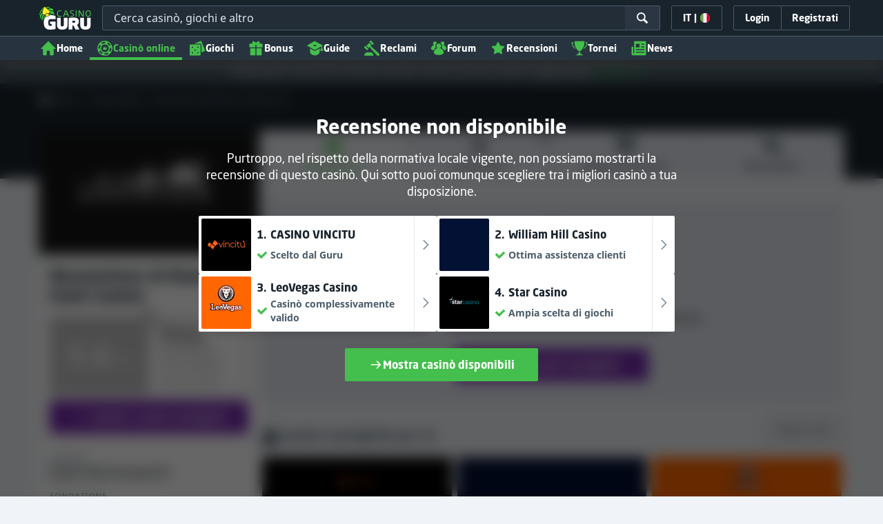

--- FILE ---
content_type: image/svg+xml;charset=UTF-8
request_url: https://static.casinoguru-it.com/pict/88015/1137_500x500_dark.svg?timestamp=1756204668000&imageDataId=1440158&width=144&height=144&webp=true
body_size: 50582
content:
<svg xmlns="http://www.w3.org/2000/svg" xmlns:xlink="http://www.w3.org/1999/xlink" width="500" height="500" viewBox="0 0 500 500">
  <g id="_237_500x500_dark" data-name="237_500x500_dark">
    <image x="45" y="208" width="408" height="84" xlink:href="[data-uri]"/>
  </g>
</svg>
